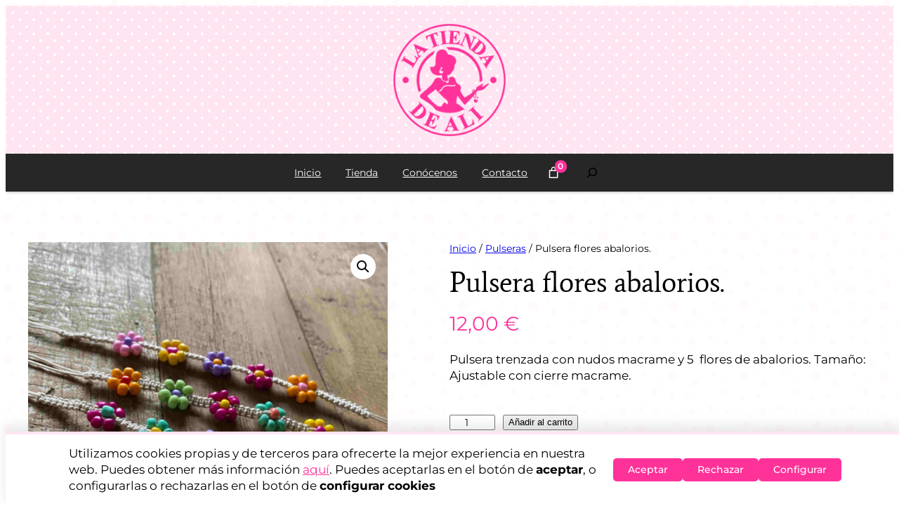

--- FILE ---
content_type: text/css
request_url: https://www.latiendadeali.com/wp-content/plugins/sci-latiendadeali/assets/css/style.css?ver=1.0.0
body_size: 3967
content:
/*!
Author: Victor Casado
Author URI: https://github.com/maeseoki/
Description: Tema hijo de Sentido Común BlockTheme
Requires at least: 6.1
Tested up to: 6.1
Requires PHP: 7.4
Version: 0.1
License: GNU General Public License v2 or later
License URI: http://www.gnu.org/licenses/gpl-2.0.html

Sentido Común BlockTheme Child, (C) 2023 sentidocomun.es
Sentido Común BlockTheme is distributed under the terms of the GNU GPL.
*//*!
 -- ¡ATENCIÓN! --
 NO cambiar estilos en este archivo style.css. Es el resultado de la compilación de style.scss y por lo tanto
 los estilos añadidos a este archivo serán sobreescritos en la siguiente versión.
 Para añadir CSS plano de forma segura, 
*/@view-transition{navigation:auto}::selection{color:#000;background:var(--wp--preset--color--secondary)}body{background-image:url("data:image/svg+xml,%3Csvg width='100' height='100' viewBox='0 0 100 100' xmlns='http://www.w3.org/2000/svg'%3E%3Cpath d='M11 18c3.866 0 7-3.134 7-7s-3.134-7-7-7-7 3.134-7 7 3.134 7 7 7zm48 25c3.866 0 7-3.134 7-7s-3.134-7-7-7-7 3.134-7 7 3.134 7 7 7zm-43-7c1.657 0 3-1.343 3-3s-1.343-3-3-3-3 1.343-3 3 1.343 3 3 3zm63 31c1.657 0 3-1.343 3-3s-1.343-3-3-3-3 1.343-3 3 1.343 3 3 3zM34 90c1.657 0 3-1.343 3-3s-1.343-3-3-3-3 1.343-3 3 1.343 3 3 3zm56-76c1.657 0 3-1.343 3-3s-1.343-3-3-3-3 1.343-3 3 1.343 3 3 3zM12 86c2.21 0 4-1.79 4-4s-1.79-4-4-4-4 1.79-4 4 1.79 4 4 4zm28-65c2.21 0 4-1.79 4-4s-1.79-4-4-4-4 1.79-4 4 1.79 4 4 4zm23-11c2.76 0 5-2.24 5-5s-2.24-5-5-5-5 2.24-5 5 2.24 5 5 5zm-6 60c2.21 0 4-1.79 4-4s-1.79-4-4-4-4 1.79-4 4 1.79 4 4 4zm29 22c2.76 0 5-2.24 5-5s-2.24-5-5-5-5 2.24-5 5 2.24 5 5 5zM32 63c2.76 0 5-2.24 5-5s-2.24-5-5-5-5 2.24-5 5 2.24 5 5 5zm57-13c2.76 0 5-2.24 5-5s-2.24-5-5-5-5 2.24-5 5 2.24 5 5 5zm-9-21c1.105 0 2-.895 2-2s-.895-2-2-2-2 .895-2 2 .895 2 2 2zM60 91c1.105 0 2-.895 2-2s-.895-2-2-2-2 .895-2 2 .895 2 2 2zM35 41c1.105 0 2-.895 2-2s-.895-2-2-2-2 .895-2 2 .895 2 2 2zM12 60c1.105 0 2-.895 2-2s-.895-2-2-2-2 .895-2 2 .895 2 2 2z' fill='%23ffe5f2' fill-opacity='0.21' fill-rule='evenodd'/%3E%3C/svg%3E")}body .wp-site-blocks{overflow-x:hidden}.wp-site-blocks>main{margin-top:0}.wp-site-blocks>main+footer{margin-top:0}.boton-menu a,a.wp-block-button__link{display:inline-block}.boton-menu a{background-color:rgba(0,0,0,0)}.boton-menu a:hover{background-color:rgba(0,0,0,0)}@media only screen and (min-width: 768px){.boton-menu a{background-color:var(--wp--preset--color--primary)}}header.wp-block-template-part{box-shadow:0 1px 4px rgba(0,0,0,.25);z-index:1000;position:relative}header.wp-block-template-part .precabecera{padding-top:clamp(.75rem,2vw,2rem);padding-bottom:clamp(.5rem,2vw,2rem);background-image:radial-gradient(#FFFFFF 2px, transparent 2px),radial-gradient(#FFFFFF 2px, transparent 2px);background-size:20px 20px;background-position:0 0,10px 10px;background-color:#ffe5f2}header.wp-block-template-part .precabecera .wp-block-site-logo{width:80px}@media only screen and (min-width: 600px){header.wp-block-template-part .precabecera .wp-block-site-logo{width:100px}}@media only screen and (min-width: 992px){header.wp-block-template-part .precabecera .wp-block-site-logo{width:125px}}@media only screen and (min-width: 1200px){header.wp-block-template-part .precabecera .wp-block-site-logo{width:160px}}header.wp-block-template-part .precabecera .wp-block-site-logo img{width:100%}header.wp-block-template-part .precabecera .wp-block-site-logo:hover{transform:rotateY(360deg);transition:all 1s ease-in-out;transition-delay:5s}header.wp-block-template-part .cabecera{gap:1.5rem;position:relative;z-index:1}header.wp-block-template-part .cabecera__derecha{align-self:stretch;position:relative}header.wp-block-template-part .cabecera__derecha .wc-block-mini-cart__button:is(:hover,:focus-visible) .wc-block-mini-cart__icon{color:var(--wp--preset--color--primary)}header.wp-block-template-part .cabecera__derecha .wc-block-mini-cart__icon{width:1.75em;height:1.75em}header.wp-block-template-part .cabecera__derecha .wc-block-mini-cart__badge{background-color:var(--wp--preset--color--primary);color:#fff}header.wp-block-template-part .cabecera__derecha .wc-block-mini-cart__badge:empty{opacity:1}header.wp-block-template-part .cabecera__derecha .wc-block-mini-cart__badge:empty::before{content:"0"}header.wp-block-template-part .cabecera__derecha .wp-block-search{align-self:stretch;display:flex;align-items:stretch}header.wp-block-template-part .cabecera__derecha .wp-block-search__input{position:absolute;top:calc(100% + 1rem);right:0;border-radius:0}header.wp-block-template-part .cabecera__derecha .wp-block-search__input:focus-visible{outline:2px solid var(--wp--preset--color--primary)}header.wp-block-template-part .cabecera__derecha .wp-block-search__button{background-color:rgba(0,0,0,0);align-items:center;padding:.75em 1.25em;border-radius:0;transition:all .2s ease-out}@media only screen and (min-width: 768px){header.wp-block-template-part .cabecera__derecha .wp-block-search__button{padding:.75em 1.75em}}header.wp-block-template-part .cabecera__derecha .wp-block-search__button:is(:hover,:focus-visible){background-color:var(--wp--preset--color--primary);color:#fff}header.wp-block-template-part .cabecera>.wp-block-navigation{--ancho-hamburguesa: 28px;align-self:stretch}header.wp-block-template-part .cabecera>.wp-block-navigation .wp-block-navigation__responsive-container{padding:1rem}@media only screen and (min-width: 768px){header.wp-block-template-part .cabecera>.wp-block-navigation .wp-block-navigation__responsive-container{padding:0;height:100%}}header.wp-block-template-part .cabecera>.wp-block-navigation .wp-block-navigation__responsive-container.is-menu-open{justify-content:center;background-color:rgba(255,50,153,.8);color:#fff;backdrop-filter:blur(8px)}header.wp-block-template-part .cabecera>.wp-block-navigation .wp-block-navigation__responsive-container-content{padding-top:0}@media only screen and (min-width: 768px){header.wp-block-template-part .cabecera>.wp-block-navigation .wp-block-navigation__responsive-container-content{height:100%}}header.wp-block-template-part .cabecera>.wp-block-navigation .wp-block-navigation__responsive-container-open{margin:8px 0}header.wp-block-template-part .cabecera>.wp-block-navigation .wp-block-navigation__responsive-close{max-width:100%;height:100%}header.wp-block-template-part .cabecera>.wp-block-navigation .wp-block-navigation__responsive-dialog{padding:1rem;height:100%;display:flex;justify-content:center;align-items:center;margin:0}@media only screen and (min-width: 768px){header.wp-block-template-part .cabecera>.wp-block-navigation .wp-block-navigation__responsive-dialog{padding:0}}header.wp-block-template-part .cabecera>.wp-block-navigation ul{width:100%;max-width:480px;align-items:center !important;text-align:center;gap:2rem !important;font-size:1.25rem;white-space:nowrap}header.wp-block-template-part .cabecera>.wp-block-navigation ul ul{font-size:.875rem}@media only screen and (min-width: 768px){header.wp-block-template-part .cabecera>.wp-block-navigation ul{width:unset;height:100%;max-width:unset;gap:0 !important;font-size:var(--wp--preset--font-size--small);align-items:stretch !important}header.wp-block-template-part .cabecera>.wp-block-navigation ul>li{align-items:stretch !important}header.wp-block-template-part .cabecera>.wp-block-navigation ul>li.current-menu-item>a{background-color:var(--wp--preset--color--tertiary) !important;color:#fff !important}header.wp-block-template-part .cabecera>.wp-block-navigation ul>li>a{padding:1.25em 1.25em;display:flex;justify-content:center;align-items:center;transition:all .2s ease-out}header.wp-block-template-part .cabecera>.wp-block-navigation ul>li>a:is(:hover,:focus-visible){background-color:var(--wp--preset--color--primary);color:#fff}header.wp-block-template-part .cabecera>.wp-block-navigation ul ul{font-size:inherit;font-weight:inherit}}header.wp-block-template-part .cabecera>.wp-block-navigation ul li{flex-direction:column;align-items:center !important}@media only screen and (min-width: 768px){header.wp-block-template-part .cabecera>.wp-block-navigation ul li{flex-direction:row;align-items:flex-end !important}}header.wp-block-template-part .cabecera>.wp-block-navigation ul li ul{gap:.75rem !important;padding:0 !important;margin-top:.75rem !important;font-weight:200}@media only screen and (min-width: 768px){header.wp-block-template-part .cabecera>.wp-block-navigation ul li ul{gap:0 !important;padding:1rem 1.5rem !important;right:unset !important;left:50% !important;transform:translateX(-50%);margin-top:0 !important;font-weight:unset;border-radius:8px;top:calc(100% + 1rem);background-color:var(--wp--preset--color--base);border:0;filter:drop-shadow(0 0 2px rgba(0, 0, 0, 0.5))}header.wp-block-template-part .cabecera>.wp-block-navigation ul li ul::before{content:"";position:absolute;top:-1rem;width:100%;height:1rem}header.wp-block-template-part .cabecera>.wp-block-navigation ul li ul::after{content:"";position:absolute;bottom:100%;left:50%;transform:translateX(-50%);border-left:8px solid rgba(0,0,0,0);border-right:8px solid rgba(0,0,0,0);border-bottom:8px solid var(--wp--preset--color--base)}}header.wp-block-template-part .cabecera>.wp-block-navigation .wp-block-navigation__responsive-container-open svg{width:var(--ancho-hamburguesa);height:var(--ancho-hamburguesa)}header.wp-block-template-part .cabecera>.wp-block-navigation .wp-block-navigation__responsive-container:not(.hidden-by-default):not(.is-menu-open){display:none}@media only screen and (min-width: 768px){header.wp-block-template-part .cabecera>.wp-block-navigation .wp-block-navigation__responsive-container:not(.hidden-by-default):not(.is-menu-open){display:block}}header.wp-block-template-part .cabecera>.wp-block-navigation .wp-block-navigation__responsive-container-open:not(.always-shown){display:flex}@media only screen and (min-width: 768px){header.wp-block-template-part .cabecera>.wp-block-navigation .wp-block-navigation__responsive-container-open:not(.always-shown){display:none}}footer.wp-block-template-part .contenedor-pie{position:relative;z-index:1;margin-top:calc(min(7.5vw,40px) + var(--wp--preset--spacing--50));padding-top:calc(min(22.5vw,120px) + 2rem) !important}footer.wp-block-template-part .contenedor-pie::before{content:"";position:absolute;top:0;left:50%;width:min(30%,160px);aspect-ratio:1/1;background-color:#eaeaea;background-image:url("../imgs/la-tienda-de-ali-logo.png");background-repeat:no-repeat;background-size:75%;background-position:center;border-radius:200px;transform:translate(-50%, -25%);pointer-events:none}footer.wp-block-template-part .pie{position:relative;z-index:1;text-align:center;gap:3rem}footer.wp-block-template-part .pie .wp-block-navigation{font-size:inherit;align-items:center;gap:.5rem}footer.wp-block-template-part .pie a:hover,footer.wp-block-template-part .pie a:focus-visible{color:var(--wp--preset--color--primary)}@media only screen and (min-width: 768px){footer.wp-block-template-part .pie{display:grid;grid-template-columns:repeat(3, minmax(0, 1fr));gap:3rem 4rem;align-items:flex-start;text-align:left}footer.wp-block-template-part .pie .wp-block-navigation,footer.wp-block-template-part .pie .wp-block-group.is-vertical{align-items:flex-start;font-size:var(--wp--preset--font-size--small)}}footer.wp-block-template-part .pie-creditos a{display:inline-block}.portada__rotacion{position:relative}.portada__rotacion .glide__slide{min-height:230px;height:33vw;max-height:460px;margin-top:0 !important}.portada__rotacion .glide__slide--active .wp-block-cover__image-background{transform:scale(1.05)}.portada__rotacion .glide__slide .wp-block-cover__image-background{transition:all 3s ease-out}.portada__rotacion .glide__slide .wp-block-cover__inner-container{position:unset;z-index:10}.portada__rotacion .glide__slide .wp-block-cover__inner-container .wp-block-heading{max-width:600px}.portada__rotacion .glide__slide .wp-block-cover__inner-container .wp-block-heading a{transition:all .3s ease-out}.portada__rotacion .glide__slide .wp-block-cover__inner-container .wp-block-heading a::before{content:"";position:absolute;top:0;left:0;width:100%;height:100%}.portada__rotacion .glide__slide .wp-block-cover__inner-container .wp-block-heading a:is(:hover,:focus-visible){font-size:1.1em}.portada__rotacion .glide__arrows{display:none}@media only screen and (min-width: 992px){.portada__rotacion .glide__arrows{display:block}}.portada__rotacion .glide__bullets{--tamano-bullet: 11px;position:absolute;bottom:1rem;left:0;width:100%;padding:0 max(var(--wp--style--root--padding-left),(100% - var(--wp--style--global--content-size))/2);transform:unset;display:flex;justify-content:center;gap:calc(var(--tamano-bullet)*.75)}.portada__rotacion .glide__bullets .glide__bullet{width:var(--tamano-bullet);height:var(--tamano-bullet);margin:0;border:0;background-color:rgba(255,255,255,.65);box-shadow:unset}.portada__rotacion .glide__bullets .glide__bullet:hover{border:0;background-color:rgba(255,255,255,.9)}.portada__rotacion .glide__bullets .glide__bullet--active{background-color:#fff}@media only screen and (min-width: 992px){.portada__rotacion .glide__bullets{bottom:2rem}}@keyframes aparecer_desde_abajo{0%{opacity:0;transform:translateY(12px)}20%{opacity:0;transform:translateY(12px)}100%{opacity:1;transform:translateY(0)}}.portada-titulo{width:100%;padding:.5em 1.5em;background-image:radial-gradient(#FFFFFF 2px, transparent 2px),radial-gradient(#FFFFFF 2px, transparent 2px);background-size:20px 20px;background-position:0 0,10px 10px;background-color:#ffe5f2;color:var(--wp--preset--color--primary);font-family:var(---wp--preset--font-family--montserrat);text-transform:uppercase;text-align:center;font-weight:600;letter-spacing:2px;box-sizing:border-box}.wc-block-product-template .wc-block-product{display:flex;flex-direction:column;align-items:stretch}.wc-block-product-template .wc-block-product .wp-block-woocommerce-product-image{overflow:hidden}.wc-block-product-template .wc-block-product .wp-block-woocommerce-product-image img{transition:all .3s ease-out}.wc-block-product-template .wc-block-product .wp-block-woocommerce-product-image:hover img,.wc-block-product-template .wc-block-product .wp-block-woocommerce-product-image:has(a:focus-visible) img{transform:scale(1.1)}.wc-block-product-template .wc-block-product>.wp-block-group{flex:1}.wc-block-product-template .wc-block-product>.wp-block-group .wp-block-post-title{margin-bottom:auto}.wc-block-product-template .wc-block-product>.wp-block-group .wp-block-button__link{padding-left:1.25em;padding-right:1.25em}.wpcf7-form{display:flex;flex-direction:column;align-items:flex-start;gap:1.25rem;margin:0;width:100%;max-width:400px;font-size:var(--wp--preset--font-size--small)}.wpcf7-form .wpcf7-list-item{margin-left:0}.wpcf7-form .wpcf7-list-item label{flex-direction:row}.wpcf7-form .wpcf7-acceptance label{align-items:flex-start}.wpcf7-form .wpcf7-acceptance label .wpcf7-list-item-label{font-size:.75rem;font-weight:400}.wpcf7-form .wpcf7-acceptance label .wpcf7-list-item-label a{color:var(--wp--preset--color--primary)}.wpcf7-form .wpcf7-acceptance label .wpcf7-list-item-label a:is(:hover,:focus-visible){text-decoration:underline}.wpcf7-form label{width:100%;display:flex;flex-direction:column;align-items:flex-start;gap:.25rem;font-weight:400;color:var(--wp--preset--color--contrast)}.wpcf7-form label .wpcf7-form-control-wrap{width:100%;font-style:normal;font-weight:400;color:var(--wp--preset--color--contrast)}.wpcf7-form label .wpcf7-form-control-wrap input[type=text],.wpcf7-form label .wpcf7-form-control-wrap input[type=email],.wpcf7-form label .wpcf7-form-control-wrap input[type=tel],.wpcf7-form label .wpcf7-form-control-wrap textarea,.wpcf7-form label .wpcf7-form-control-wrap select{border:0;border-bottom:1px solid #efefef;padding:.375em .75em;font:inherit;width:100%;box-sizing:border-box;accent-color:var(--wp--preset--color--primary);background-color:var(--wp--preset--color--base)}.wpcf7-form label .wpcf7-form-control-wrap input[type=text]:focus-visible,.wpcf7-form label .wpcf7-form-control-wrap input[type=email]:focus-visible,.wpcf7-form label .wpcf7-form-control-wrap input[type=tel]:focus-visible,.wpcf7-form label .wpcf7-form-control-wrap textarea:focus-visible,.wpcf7-form label .wpcf7-form-control-wrap select:focus-visible{outline:0;border-color:var(--wp--preset--color--secondary)}.wpcf7-form label .wpcf7-form-control-wrap textarea{max-height:120px}.wpcf7-form .wpcf7-submit{background-color:var(--wp--preset--color--primary);color:#fff;width:100%;border-radius:6px;border-width:0;font-family:inherit;font-size:inherit;line-height:inherit;padding:.5em 1.5em;text-decoration:none;cursor:pointer;align-self:flex-start}.wpcf7-form .wpcf7-submit:hover,.wpcf7-form .wpcf7-submit:focus-visible{background-color:var(--wp--preset--color--secondary);color:#fff}.wpcf7-form .wpcf7-spinner{display:none}#sci-cookies{width:100%;box-sizing:border-box;background-color:#fff;border-top:4px solid var(--wp--preset--color--secondary);box-shadow:0 -8px 18px rgba(0,0,0,.1)}#sci-cookies a{color:var(--wp--preset--color--primary)}#sci-cookies a:is(:hover,:focus-visible){color:var(--wp--preset--color--secondary)}#sci-cookies .cookies-banner{gap:1.5rem;max-width:var(--wp--style--global--wide-size);margin:0 auto;flex-direction:column;align-items:center}@media only screen and (min-width: 768px){#sci-cookies .cookies-banner{flex-direction:row}}#sci-cookies .cookies-banner__texto{flex:1}#sci-cookies .cookies-banner__botones{flex:unset;flex-shrink:0;gap:.75rem}#sci-cookies .cookies-banner__botones a,#sci-cookiesconf .sci-cookiesconf__footer a{background-color:var(--wp--preset--color--primary);color:#fff;padding:.5em 1.5em;text-align:center;text-decoration:none;font-size:var(--wp--preset--font-size--small);font-weight:500;width:auto;border:none;border-radius:5px;margin:0}#sci-cookies .cookies-banner__botones a:hover,#sci-cookiesconf .sci-cookiesconf__footer a:hover{background-color:var(--wp--preset--color--secondary);color:#000}#sci-cookiesconf{border:4px solid var(--wp--preset--color--secondary);padding:1.25rem;overflow-y:auto;box-sizing:border-box}@media only screen and (min-width: 600px){#sci-cookiesconf{padding:2rem}}#sci-cookiesconf .sci-cookiesconf__footer{gap:.75rem}.catalogo__opciones .wp-block-cover__inner-container{height:100%}.catalogo__opciones p{display:flex;align-content:center;justify-content:center;width:100%;height:100%;padding:inherit;transition:all .5s ease-out}.catalogo__opciones p:is(:hover,:focus-visible){content:"Ver más";color:#fff !important;background-color:var(--wp--preset--color--primary) !important}.catalogo__opciones p>a{display:block;width:inherit;height:inherit;align-content:center}.contacto .wp-block-group{border-bottom-style:dotted;border-bottom-color:pink;border-bottom-width:thick !important}.woocommerce nav.woocommerce-breadcrumb{margin-bottom:0}.woocommerce .woocommerce-ordering select{font-family:inherit}.wp-block-query-pagination-numbers{display:flex;align-items:center;gap:.75rem}.wp-block-query-pagination-numbers .page-numbers:not(.dots){background-color:#fafafa;padding:.25em .5em;border-radius:4px}.wp-block-query-pagination-numbers .page-numbers:not(.dots).current{font-weight:600}.wp-block-query-pagination-numbers a.page-numbers:is(:hover,:focus-visible){background-color:var(--wp--preset--color--secondary);text-decoration:none}.wc-block-add-to-cart-form input,.wc-block-add-to-cart-form select,.wc-block-add-to-cart-form textarea{font-family:inherit}.inicio__formulario .wpcf7-validates-as-email{padding:.25em .5em;border:1px solid rgba(0,0,0,.1490196078) !important;border-radius:5px !important}.portada__catalogo__listado{display:grid;grid-template-columns:repeat(1, minmax(0, 1fr));gap:1rem}.portada__catalogo__listado>.wp-block-cover{width:100%;margin:0;padding:0;position:relative;overflow:hidden}.portada__catalogo__listado>.wp-block-cover:nth-child(1){--color-catalogo: var(--wp--preset--color--primary)}.portada__catalogo__listado>.wp-block-cover:nth-child(2){--color-catalogo: #97BF59}.portada__catalogo__listado>.wp-block-cover:nth-child(3){--color-catalogo: var(--wp--preset--color--primary)}.portada__catalogo__listado>.wp-block-cover:nth-child(4){--color-catalogo: #38CBC2}.portada__catalogo__listado>.wp-block-cover:nth-child(5){--color-catalogo: var(--wp--preset--color--primary)}.portada__catalogo__listado>.wp-block-cover:nth-child(6){--color-catalogo: #D6981E}.portada__catalogo__listado>.wp-block-cover:has(a:is(:hover,:focus-visible)) .wp-block-cover__image-background{transform:scale(1.05)}.portada__catalogo__listado>.wp-block-cover:has(a:is(:hover,:focus-visible)) a{box-shadow:0 0 0 300px var(--color-catalogo) inset}.portada__catalogo__listado>.wp-block-cover .wp-block-cover__image-background{transition:all .4s ease-out}.portada__catalogo__listado>.wp-block-cover .wp-block-cover__inner-container{width:100%;height:100%;padding:2rem;box-sizing:border-box}.portada__catalogo__listado>.wp-block-cover .wp-block-cover__inner-container p{width:100%;height:100%;padding:0;box-sizing:border-box}.portada__catalogo__listado>.wp-block-cover .wp-block-cover__inner-container a{width:100%;height:100%;display:flex;justify-content:center;align-items:center;padding:.75rem;box-sizing:border-box;transition:all .4s ease-out}.portada__catalogo__listado>.wp-block-cover .wp-block-cover__inner-container a::before{content:"";position:absolute;top:0;left:0;width:100%;height:100%}@media only screen and (min-width: 600px){.portada__catalogo__listado{grid-template-columns:repeat(2, minmax(0, 1fr));gap:2rem}}@media only screen and (min-width: 768px){.portada__catalogo__listado{grid-template-columns:repeat(3, minmax(0, 1fr));gap:2rem}}/*# sourceMappingURL=style.css.map */


--- FILE ---
content_type: text/javascript
request_url: https://www.latiendadeali.com/wp-content/plugins/woocommerce-paypal-payments/modules/ppcp-local-alternative-payment-methods/assets/js/blik-payment-method.js?ver=3.3.0
body_size: 285
content:
(()=>{"use strict";const e=window.wc.wcBlocksRegistry;function t(e){var t=e.config;return e.components.PaymentMethodIcons,React.createElement("div",null,React.createElement("div",{className:"wc-block-components-payment-method-icons wc-block-components-payment-method-icons--align-right"},React.createElement("img",{className:"wc-block-components-payment-method-icon wc-block-components-payment-method-icon--".concat(t.id),src:t.icon,alt:t.title})))}var n=wc.wcSettings.getSetting("ppcp-blik_data");(0,e.registerPaymentMethod)({name:n.id,label:React.createElement("div",{dangerouslySetInnerHTML:{__html:n.title}}),content:React.createElement(t,{config:n}),edit:React.createElement("div",null),ariaLabel:n.title,canMakePayment:function(){return!0},supports:{features:n.supports}})})();
//# sourceMappingURL=blik-payment-method.js.map

--- FILE ---
content_type: text/javascript
request_url: https://www.latiendadeali.com/wp-content/plugins/redsyspur//pages/assets/js/block_redsys_insite.js?ver=1.8.0
body_size: 719
content:
var last_request = [];
(() => {
    "use strict";

    const name = "redsys_insite";
    const paymentFieldsUrl = "/?wc-api=WC_redsys_insite_payment_fields";

    const {registerPaymentMethod} = window.wc.wcBlocksRegistry;
    const {getPaymentMethodData} = window.wc.wcSettings;
    const {decodeEntities} = wp.htmlEntities;
    const {createElement} = window.React;
    const {checkoutData} = window.wc.wcSettings.allSettings;

    const paymentMethodData = getPaymentMethodData(name);

    class Content extends window.React.Component{
        componentDidMount(){
            if(this.paymentFields){
                jQuery('#div-' + name).html(this.paymentFields)
            }
        }

        render(){
            this.paymentFields = getPaymentFields();
            if(this.paymentFields){
                return createElement('div', { 
                    id: 'div-' + name
                });
            }
            return decodeEntities(paymentMethodData.description || "");
        }
    }

    const options = {
        name: name,
        label: decodeEntities(paymentMethodData.title || ""),
        ariaLabel: decodeEntities(paymentMethodData.title || ""),
        placeOrderButtonLabel: decodeEntities(paymentMethodData.buttonLabel || ""),
        content: createElement(Content, null),
        edit: createElement(Content, null),
        canMakePayment: () => true,
        supports: {
            features: paymentMethodData.supports
        }
    };

    registerPaymentMethod(options);

    function getPaymentFields(){
        if(!paymentFieldsUrl){
            return "";
        }
        const post_data = {
            order_id: checkoutData.order_id,
            billing_first_name: checkoutData.billing_address.first_name,
            billing_last_name: checkoutData.billing_address.last_name,
            billing_company: checkoutData.billing_address.company,
            billing_country: checkoutData.billing_address.country,
            billing_address_1: checkoutData.billing_address.address1,
            billing_address_2: checkoutData.billing_address.address2,
            billing_postcode: checkoutData.billing_address.postcode,
            billing_city: checkoutData.billing_address.city,
            billing_state: checkoutData.billing_address.state,
            billing_phone: checkoutData.billing_address.phone,
            billing_email: checkoutData.billing_address.email,
        }

        var data = {
            post_data: new URLSearchParams(post_data).toString()
        };

        const full_url = paymentFieldsUrl + "?" + data.post_data;
        if(!last_request[full_url]){
            var jqXHR = jQuery.ajax({
                type:		'POST',
                url:		paymentFieldsUrl,
                data:		data,
                async:      false,
            });

            last_request[full_url] = jqXHR.status == 200 ? jqXHR.responseText : ""
        }

        return last_request[full_url];
    }
})();

--- FILE ---
content_type: text/javascript
request_url: https://www.latiendadeali.com/wp-content/plugins/redsyspur//pages/assets/js/block_redsys.js?ver=1.8.0
body_size: 710
content:
var last_request = [];
(() => {
    "use strict";

    const name = "redsys";
    const paymentFieldsUrl = "/?wc-api=WC_redsys_payment_fields";

    const {registerPaymentMethod} = window.wc.wcBlocksRegistry;
    const {getPaymentMethodData} = window.wc.wcSettings;
    const {decodeEntities} = wp.htmlEntities;
    const {createElement} = window.React;
    const {checkoutData} = window.wc.wcSettings.allSettings;

    const paymentMethodData = getPaymentMethodData(name);

    class Content extends window.React.Component{
        componentDidMount(){
            if(this.paymentFields){
                jQuery('#div-' + name).html(this.paymentFields)
            }
        }

        render(){
            this.paymentFields = getPaymentFields();
            if(this.paymentFields){
                return createElement('div', { 
                    id: 'div-' + name
                });
            }
            return decodeEntities(paymentMethodData.description || "");
        }
    }

    const options = {
        name: name,
        label: decodeEntities(paymentMethodData.title || ""),
        ariaLabel: decodeEntities(paymentMethodData.title || ""),
        placeOrderButtonLabel: decodeEntities(paymentMethodData.buttonLabel || ""),
        content: createElement(Content, null),
        edit: createElement(Content, null),
        canMakePayment: () => true,
        supports: {
            features: paymentMethodData.supports
        }
    };

    registerPaymentMethod(options);

    function getPaymentFields(){
        if(!paymentFieldsUrl){
            return "";
        }
        const post_data = {
            order_id: checkoutData.order_id,
            billing_first_name: checkoutData.billing_address.first_name,
            billing_last_name: checkoutData.billing_address.last_name,
            billing_company: checkoutData.billing_address.company,
            billing_country: checkoutData.billing_address.country,
            billing_address_1: checkoutData.billing_address.address1,
            billing_address_2: checkoutData.billing_address.address2,
            billing_postcode: checkoutData.billing_address.postcode,
            billing_city: checkoutData.billing_address.city,
            billing_state: checkoutData.billing_address.state,
            billing_phone: checkoutData.billing_address.phone,
            billing_email: checkoutData.billing_address.email,
        }

        var data = {
            post_data: new URLSearchParams(post_data).toString()
        };

        const full_url = paymentFieldsUrl + "?" + data.post_data;
        if(!last_request[full_url]){
            var jqXHR = jQuery.ajax({
                type:		'POST',
                url:		paymentFieldsUrl,
                data:		data,
                async:      false,
            });

            last_request[full_url] = jqXHR.status == 200 ? jqXHR.responseText : ""
        }

        return last_request[full_url];
    }
})();